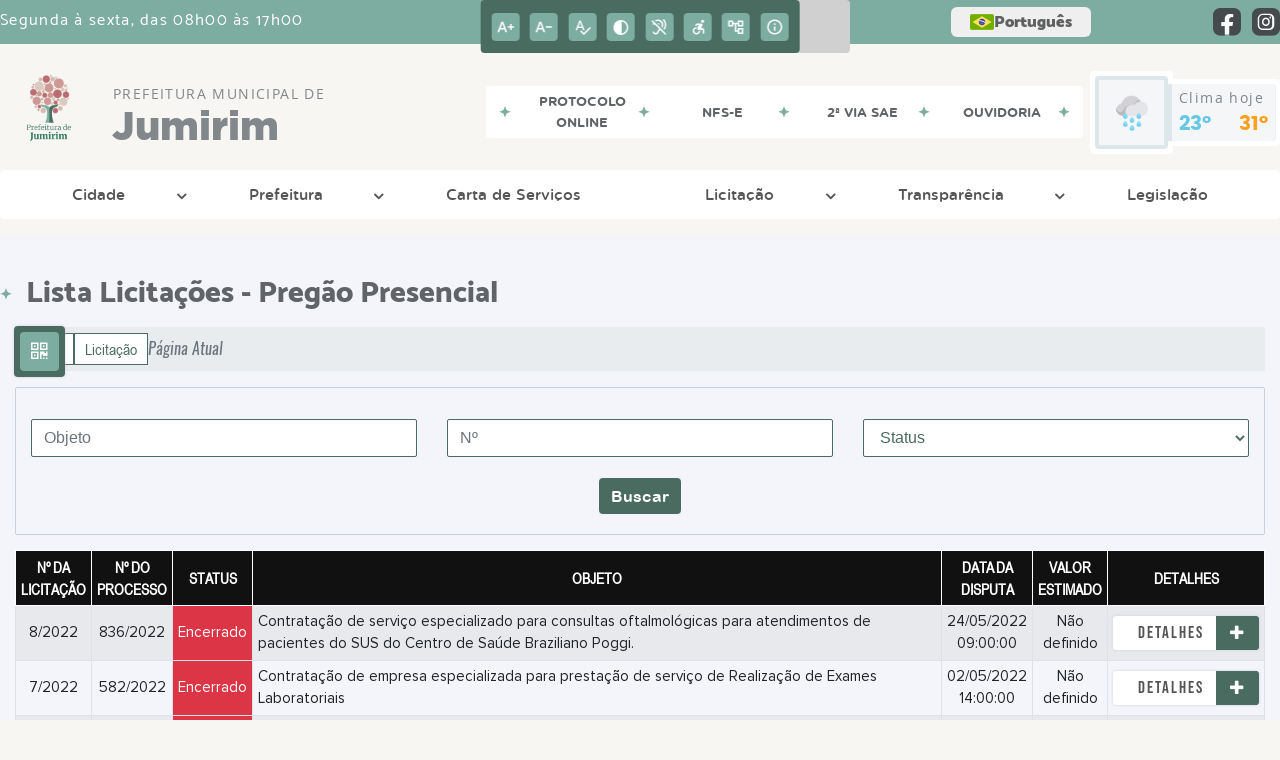

--- FILE ---
content_type: text/css
request_url: https://www.jumirim.sp.gov.br/site/js/plugins/grid-tab/gridtab.css
body_size: 858
content:
.mostra-aba{display:none;}.gridtab,.gridtab>dd,.gridtab>dt{margin:0;padding:0;position:relative;border:0 solid;}.gridtab{display:-webkit-flex;display:-ms-flexbox;display:flex;-webkit-flex-wrap:wrap;-ms-flex-wrap:wrap;flex-wrap:wrap;-webkit-justify-content:flex-start;-ms-flex-pack:start;justify-content:flex-start;box-sizing:border-box;}.gridtab *{box-sizing:border-box;}.gridtab>dd{display:none;min-width:100%;-webkit-flex-basis:100%;-ms-flex-preferred-size:100%;flex-basis:100%;}.gridtab>dd>.gridtab__controls{position:absolute;right:5px;top:5px;display:-webkit-flex;display:-ms-flexbox;display:flex;}.gridtab>dd>.gridtab__controls>.gridtab__close{-webkit-order:1;-ms-flex-order:1;order:1;margin-left:1px;}.gridtab>dd>.gridtab__controls>.gridtab__close:after,.gridtab>dd>.gridtab__controls>.gridtab__close:before{top:50%;left:50%;-webkit-transform:translate(-50%,-50%) rotate(45deg);transform:translate(-50%,-50%) rotate(45deg);}.gridtab>dd>.gridtab__controls>.gridtab__close:after{-webkit-transform:translate(-50%,-50%) rotate(-45deg);transform:translate(-50%,-50%) rotate(-45deg);}.gridtab>dd>.gridtab__controls>.gridtab__arrow,.gridtab>dd>.gridtab__controls>.gridtab__close{display:block;width:25px;height:25px;overflow:hidden;background:#666;text-indent:-999px;position:relative;}.gridtab>dd>.gridtab__controls>.gridtab__arrow:after,.gridtab>dd>.gridtab__controls>.gridtab__arrow:before,.gridtab>dd>.gridtab__controls>.gridtab__close:after,.gridtab>dd>.gridtab__controls>.gridtab__close:before{position:absolute;width:3px;height:13px;content:"";display:block;background:#fff;}.gridtab>dd>.gridtab__controls>.gridtab__arrow:after,.gridtab>dd>.gridtab__controls>.gridtab__arrow:before{top:50%;left:50%;-webkit-transform:rotate(45deg);transform:rotate(45deg);-webkit-transform-origin:right;transform-origin:right;margin:-7px 0 0 -3px;height:10px;}.gridtab>dd>.gridtab__controls>.gridtab__arrow:after{margin-top:-4px;-webkit-transform:rotate(-45deg);transform:rotate(-45deg);}.gridtab>dd>.gridtab__controls>.gridtab__arrow.is-disabled{opacity:.25;}.gridtab>dd>.gridtab__controls>.gridtab__next{-webkit-transform:scale(-1);transform:scale(-1);-webkit-transform-origin:center;transform-origin:center;}.gridtab>dt{transition:background .3s;background:var(--branco);cursor:pointer;position:relative;text-align:center;}.gridtab>dt:after{content:"";position:absolute;left:0;right:0;}.gridtab>dt:hover{background:var(--cor-primaria);}.gridtab>dt:hover p{color:var(--branco);}.gridtab>dt.is-disabled{pointer-events:none;}.gridtab>dt.is-active{z-index:2;}.gridtab>dt .seta-servico{height:20px;width:20px;position:absolute;bottom:-19px;left:50%;margin-left:-10px;border:10px solid;border-color:transparent transparent transparent transparent;transition:.1s linear;}.gridtab>dt.is-active .seta-servico{border-color:var(--cor-primaria) transparent transparent transparent;}.gridtab>dt>img{max-width:100%;height:auto;}.gridtab>dt>p{color:var(--cor-primaria);}.gridtab>dt.is-active p{color:var(--branco);}.gridtab[dir="rtl"]>dd>.gridtab__controls{right:auto;left:5px;}.gridtab[dir="rtl"]>dd>.gridtab__controls>.gridtab__next{-webkit-transform:none;transform:none;}.gridtab[dir="rtl"]>dd>.gridtab__controls>.gridtab__prev{-webkit-transform:scale(-1);transform:scale(-1);}.gridtab[dir="rtl"]>dd>.gridtab__controls>.gridtab__close{margin-right:1px;margin-left:0;}.icon-85 span:before,.gridtab>dt>.icon{font-size:25px;color:var(--cor-primaria)!important;}.gridtab>dt:hover span:before,.gridtab>dt:hover .icon{color:var(--branco)!important;}.gridtab>dt.is-active span:before,.gridtab>dt.is-active>.icon{color:var(--branco)!important;}@media (max-width:767px){.gridtab>dt>p{display:none}}.media{display:block!important;-ms-flex-align:start;align-items:flex-start;width:100%;}.ck .ck-widget__selection-handle{display:none!important;}

--- FILE ---
content_type: text/css
request_url: https://www.jumirim.sp.gov.br/site2/css/font/icomoon_v2/style.css
body_size: 727
content:
@font-face {
  font-family: 'icomoon_v2';
  src: url('fonts/icomoon_v2.eot?fr0y87');
  src: url('fonts/icomoon_v2.eot?fr0y87#iefix') format('embedded-opentype'),
    url('fonts/icomoon_v2.ttf?fr0y87') format('truetype'),
    url('fonts/icomoon_v2.woff?fr0y87') format('woff'),
    url('fonts/icomoon_v2.svg?fr0y87#icomoon_v2') format('svg');
  font-weight: normal;
  font-style: normal;
  font-display: block;
}

[class^="icon_v2-"],
[class*=" icon_v2-"] {
  /* use !important to prevent issues with browser extensions that change fonts */
  font-family: 'icomoon_v2' !important;
  speak: never;
  font-style: normal;
  font-weight: normal;
  font-variant: normal;
  text-transform: none;
  line-height: 1;

  /* Better Font Rendering =========== */
  -webkit-font-smoothing: antialiased;
  -moz-osx-font-smoothing: grayscale;
}

.icon_v2-acessibilidade-acesso-a-informacao:before {
  content: "\e900";
}

.icon_v2-acessibilidade-atalho:before {
  content: "\e901";
}

.icon_v2-acessibilidade-aumentar-fonte:before {
  content: "\e902";
}

.icon_v2-acessibilidade-contraste:before {
  content: "\e903";
}

.icon_v2-acessibilidade-diminuir-fonte:before {
  content: "\e904";
}

.icon_v2-acessibilidade-fechar:before {
  content: "\e905";
}

.icon_v2-acessibilidade-libras:before {
  content: "\e906";
}

.icon_v2-acessibilidade-mapa-do-site:before {
  content: "\e907";
}

.icon_v2-acessibilidade-texto-normal:before {
  content: "\e908";
}

.icon_v2-acesso-rapido:before {
  content: "\e909";
}

.icon_v2-acesso-rapido-globo:before {
  content: "\e90a";
}

.icon_v2-atualizacao:before {
  content: "\e90b";
}

.icon_v2-atualizacao2:before {
  content: "\e90c";
}

.icon_v2-endereco-secretaria:before {
  content: "\e90d";
}

.icon_v2-esquete:before {
  content: "\e90e";
}

.icon_v2-estrela:before {
  content: "\e90f";
}

.icon_v2-grafico-unidade-fiscal:before {
  content: "\e910";
}

.icon_v2-horario-secretaria:before {
  content: "\e911";
}

.icon_v2-icone-lupa:before {
  content: "\e912";
}

.icon_v2-mail-secretaria:before {
  content: "\e913";
}

.icon_v2-mais:before {
  content: "\e914";
}

.icon_v2-nome-secretaria:before {
  content: "\e915";
}

.icon_v2-noticia-visualizacao:before {
  content: "\e916";
}

.icon_v2-obra:before {
  content: "\e917";
}

.icon_v2-seta-acesso:before {
  content: "\e918";
}

.icon_v2-seta-diario-oficial:before {
  content: "\e919";
}

.icon_v2-seta-leia-mais:before {
  content: "\e91a";
}

.icon_v2-social-facebook:before {
  content: "\e91b";
}

.icon_v2-social-instagram:before {
  content: "\e91c";
}

.icon_v2-social-linkedin:before {
  content: "\e91d";
}

.icon_v2-social-messenger:before {
  content: "\e91e";
}

.icon_v2-social-pinterest:before {
  content: "\e91f";
}

.icon_v2-social-snapchat:before {
  content: "\e920";
}

.icon_v2-social-tiktok:before {
  content: "\e921";
}

.icon_v2-social-twitter:before {
  content: "\e922";
}

.icon_v2-social-whatsapp:before {
  content: "\e923";
}

.icon_v2-social-youtube:before {
  content: "\e924";
}

.icon_v2-telefone-secretaria:before {
  content: "\e925";
}

.icon_v2-ultima-publicacao:before {
  content: "\e926";
}

.icon_v2-voltar-ao-topo:before {
  content: "\e927";
}

.icon_v2-whatsapp:before {
  content: "\e928";
}

--- FILE ---
content_type: text/css
request_url: https://www.jumirim.sp.gov.br/site/css/font/BebasNeue-Regular/styles.css
body_size: 58
content:
@font-face{font-family:BebasNeue-Regular;src:url(BebasNeue-Regular.eot?#iefix) format('embedded-opentype'),url(BebasNeue-Regular.woff) format('woff'),url(BebasNeue-Regular.ttf) format('truetype'),url(BebasNeue-Regular.svg#BebasNeue-Regular) format('svg');font-weight:400;font-style:normal}

--- FILE ---
content_type: text/javascript
request_url: https://www.jumirim.sp.gov.br/site2/js/siteCustom.js
body_size: 669
content:
document.addEventListener("DOMContentLoaded", () => {
  const container = document.querySelector(".container-lista-download");
  const blocos = Array.from(container.querySelectorAll(".mostra-conteudo"));
  const conteudos = Array.from(container.querySelectorAll(".esconde-conteudo"));

  // Agrupar blocos e conteúdos por pares
  const grupos = blocos.map((bloco, i) => ({
    bloco,
    conteudo: conteudos[i],
    titulo: bloco.innerText.trim()
  }));

  // Função para extrair ano e mês para ordenação
  function extrairAnoMes(titulo) {
    const match = titulo.match(/(\d{4})/); // Pega o ano
    const meses = {
      janeiro: 1, fevereiro: 2, março: 3, abril: 4, maio: 5, junho: 6,
      julho: 7, agosto: 8, setembro: 9, outubro: 10, novembro: 11, dezembro: 12
    };

    const mesMatch = titulo.toLowerCase().match(new RegExp(Object.keys(meses).join("|")));
    const ano = match ? parseInt(match[1]) : 0;
    const mes = mesMatch ? meses[mesMatch[0]] : 0;

    return { ano, mes };
  }

  // Ordenar do mais recente para o mais antigo
  grupos.sort((a, b) => {
    const dataA = extrairAnoMes(a.titulo);
    const dataB = extrairAnoMes(b.titulo);

    if (dataA.ano !== dataB.ano) return dataB.ano - dataA.ano;
    return dataB.mes - dataA.mes;
  });

  // Limpar e reapender os elementos ordenados
  grupos.forEach(({ bloco, conteudo }) => {
    container.appendChild(bloco);
    container.appendChild(conteudo);
  });
});

var elementoTitulo=document.querySelector(".titulo_v2 h2 span"),textoTitulo=elementoTitulo.textContent,novoTextoTitulo=textoTitulo.replace(/ð/gi,"ú");elementoTitulo.textContent=novoTextoTitulo;

--- FILE ---
content_type: text/javascript
request_url: https://www.jumirim.sp.gov.br/site/js/mascara.js
body_size: 284
content:
$(document).ready((function(){$("#remuneracaoMax").length>0&&$("#remuneracaoMax").maskMoney({symbol:"R$ ",showSymbol:!1,thousands:".",decimal:",",symbolStay:!0}),$("#remuneracaoMin").length>0&&$("#remuneracaoMin").maskMoney({symbol:"R$ ",showSymbol:!1,thousands:".",decimal:",",symbolStay:!0}),$(".phoneMaskRamal").mask("(99) 9999-9999? / 9999"),$(".phoneMask").mask("(99) 9999-9999?9").focusout((function(event){var target,phone,element;phone=(target=event.currentTarget?event.currentTarget:event.srcElement).value.replace(/\D/g,""),(element=$(target)).unmask(),phone.length>10?element.mask("(99) 99999-999?9"):element.mask("(99) 9999-9999?9")})),$(".moneyMask").length>0&&$(".moneyMask").maskMoney({symbol:"R$ ",showSymbol:!1,thousands:".",decimal:",",symbolStay:!0}),$(".dataMask").mask("99/99/9999"),$(".timeMask").mask("99:99:99"),$(".horaMask").mask("99:99:99"),$(".cepMask").mask("99999-999"),$(".cpfMask").mask("999.999.999-99"),$(".cnpjMask").mask("99.999.999/9999-99"),$(".celular").mask("(99) 99999-999?9").load((function(event){var target,phone,element;phone=(target=event.currentTarget?event.currentTarget:event.srcElement).value.replace(/\D/g,""),(element=$(target)).unmask(),phone.length,element.mask("(99) 99999-999?9")}))}));

--- FILE ---
content_type: text/javascript
request_url: https://www.jumirim.sp.gov.br/site2/js/menu.js
body_size: 1574
content:
$(document).ready((function(){$((function(){$("#main-menu").smartmenus({subMenusSubOffsetX:1,subMenusSubOffsetY:-8})})),$("#toggle").click((function(){$(this).toggleClass("on"),$(".sm-clean").slideToggle()})),$(".container-menu").css({visibility:"visible",width:"100%"});var $btn,$nav=$("nav.greedy_v2");$(window).width()>990?$btn=$("nav.greedy_v2 button"):$("nav.greedy_v2 button").css("display","none");var availableSpace,numOfVisibleItems,$vlinks=$("nav.greedy_v2 .links"),$hlinks=$("nav.greedy_v2 .hidden-links"),numOfItems=0,totalSpace=0,breakWidths=[];function check(){availableSpace=$vlinks.width()-10,numOfVisibleItems=$vlinks.children().length,breakWidths[numOfVisibleItems-1]>availableSpace?($vlinks.children().last().prependTo($hlinks),numOfVisibleItems-=1,check()):availableSpace>breakWidths[numOfVisibleItems]&&($hlinks.children().first().appendTo($vlinks),numOfVisibleItems+=1),$btn&&($btn.attr("count",numOfItems-numOfVisibleItems),numOfVisibleItems===numOfItems?$btn.addClass("hidden"):$btn.removeClass("hidden")),$(".sm-clean li").css("flex-grow","1")}if($btn&&$btn.on("click",(function(){$hlinks.toggleClass("hidden")})),$vlinks.children().outerWidth((function(i,w){totalSpace+=w,numOfItems+=1,breakWidths.push(totalSpace)})),$(window).resize((function(){check()})),$("nav .greedy_v2 button, ul.hidden-links").click((function(){$("ul.hidden-links").removeClass("hidden_v2"),$("nav.greedy_v2 button").addClass("remove-icon-hamburger"),$("nav.greedy_v2 #toggle-btn_v2").addClass("doner-active"),ulOpen=!0})),$("nav .greedy_v2 button, ul.hidden-links").click((function(){ulOpen=!1,setTimeout((function(){ulOpen||($("ul.hidden-links").addClass("hidden_v2"),$("nav.greedy_v2 button").removeClass("remove-icon-hamburger"),$("nav.greedy_v2 #toggle-btn_v2").removeClass("doner-active"))}),100)})),check(),$nav.addClass("ready"),$(window).width()<990){$("#main-nav_v2").removeClass("greedy_v2"),$("#main-menu").toggleClass("animated bounceInTop");var calcLargura=$(window).height()/1.5;$(".sm-clean").css({maxHeight:calcLargura,height:"auto"})}$(".hidden-links").prepend("<div class='titulo-menu_v2'><div class='toggle-btn_v2'><div class='menu-icon_v2'></div></div><h2>Menu</h2></div>"),$(".hidden-links ul").parent().addClass("btn-mostra-link"),$(".hidden-links li").addClass("box-shadow"),$("#main-nav_v2 button").click((function(){$(".menu-icon").toggleClass("menu-icon-active")}));let menuFlattened=!1;$("#toggle-btn_v2").click((function(){$(".icon_v2-seta-leia-mais").toggleClass("rotate-seta"),menuFlattened||(!function(){const hiddenLinks=document.querySelector(".hidden-links"),tituloMenu=document.querySelector(".titulo-menu_v2"),toggleBtn=document.querySelector(".toggle-btn_v2"),tituloH2=tituloMenu.querySelector("h2"),allLIs=hiddenLinks.querySelectorAll("li"),flattenedLIs=Array.from(allLIs).map((originalLI=>{const newLI=document.createElement("li");newLI.className=originalLI.className;const link=originalLI.querySelector("a");if(link){const newLink=link.cloneNode(!0);newLI.appendChild(newLink)}return newLI}));hiddenLinks.innerHTML="";const tituloMenuContainer=document.createElement("div");tituloMenuContainer.classList.add("titulo-menu_v2"),tituloMenuContainer.appendChild(toggleBtn),tituloMenuContainer.appendChild(tituloH2),hiddenLinks.appendChild(tituloMenuContainer),flattenedLIs.forEach((li=>hiddenLinks.appendChild(li)))}(),menuFlattened=!0)})),$(document).on("click",(function(e){const $hiddenLinks=$(".hidden-links"),$toggleBtn=$("#toggle-btn_v2");$hiddenLinks.is(e.target)||0!==$hiddenLinks.has(e.target).length||$toggleBtn.is(e.target)||0!==$toggleBtn.has(e.target).length||$hiddenLinks.hasClass("hidden")||($hiddenLinks.addClass("hidden"),$("nav.greedy_v2 button").removeClass("remove-icon-hamburger"),$("#toggle-btn_v2").removeClass("doner-active"),$(".icon_v2-seta-leia-mais").removeClass("rotate-seta"))}))})),document.addEventListener("DOMContentLoaded",(function(){document.querySelectorAll(".link-primario-toggle").forEach((link=>{link.addEventListener("click",(function(e){const parent=link.closest(".container-link-rapido_v2"),hasSub="true"===parent.dataset.hasSub,subMenu=parent.querySelector(".link-esconde_v2");window.innerWidth<=991&&hasSub&&(e.preventDefault(),document.querySelectorAll(".link-esconde_v2.active").forEach((openSub=>{openSub!==subMenu&&(openSub.classList.remove("active"),openSub.closest(".container-link-rapido_v2").classList.remove("active-link"))})),subMenu.classList.toggle("active"),parent.classList.toggle("active-link",subMenu.classList.contains("active")),subMenu.classList.contains("active")||(window.location.href=link.getAttribute("href")))}))})),document.addEventListener("click",(function(e){e.target.closest(".container-link-rapido_v2")||document.querySelectorAll(".link-esconde_v2.active").forEach((subMenu=>{subMenu.classList.remove("active"),subMenu.closest(".container-link-rapido_v2").classList.remove("active-link")}))}));const menu=document.querySelector(".hidden-links");function scrollHorizontally(e){e.preventDefault(),menu.scrollBy(e.deltaY,0)}menu.addEventListener("mouseenter",(function(){menu.addEventListener("wheel",scrollHorizontally)})),menu.addEventListener("mouseleave",(function(){menu.removeEventListener("wheel",scrollHorizontally)})),menu.addEventListener("mouseover",(function(e){e.target.closest(".btn-muda")&&menu.removeEventListener("wheel",scrollHorizontally)})),menu.addEventListener("mouseout",(function(e){e.target.closest(".btn-muda")&&menu.addEventListener("wheel",scrollHorizontally)}))}));